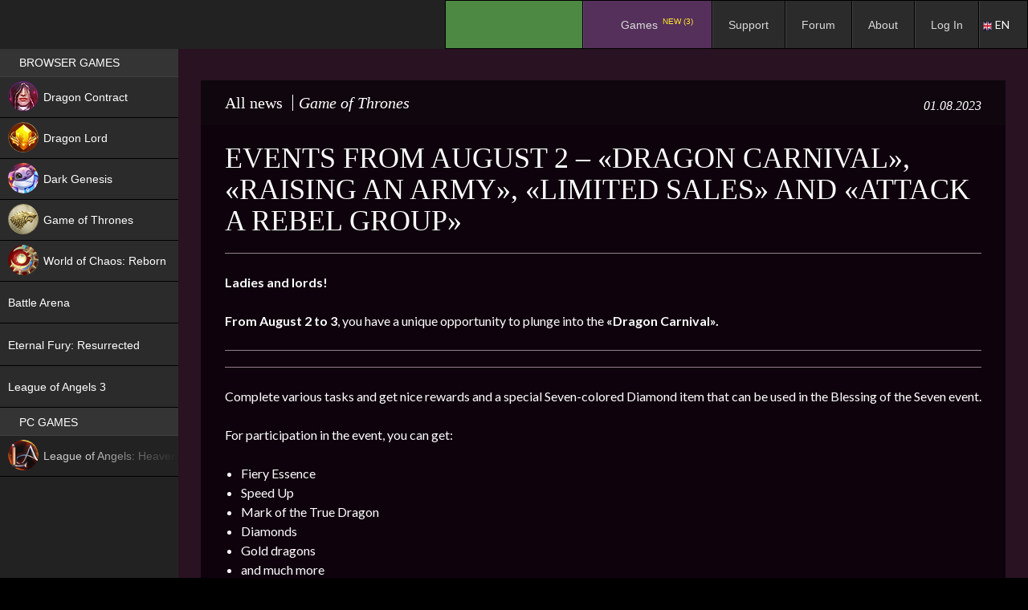

--- FILE ---
content_type: text/html; charset=UTF-8
request_url: https://espritgames.com/gameofthrones/gameofthrones-news/events-from-august-3-dragon-carnival-raising-an-army-limited-sales-and-attack-a-rebel-group/
body_size: 15195
content:
 


						<!DOCTYPE html>
<!--[if IE 7]>
<html class="ie ie7" lang="en-US">
<![endif]-->
<!--[if IE 8]>
<html class="ie ie8" lang="en-US">
<![endif]-->
<!--[if !(IE 7) & !(IE 8)]><!-->
<html lang="en-US">
<!--<![endif]-->
<head>
	<meta charset="UTF-8">
	<meta http-equiv="Cache-control" content="public">
						<meta name="viewport" content="width=device-width, initial-scale=1">
				
		<title>Events from August 2 &#8211; «Dragon Carnival», «Raising an army», «Limited Sales» and «Attack a Rebel Group» | Esprit Games</title>
	<link rel="profile" href="http://gmpg.org/xfn/11">
	<link rel="pingback" href="https://espritgames.com/xmlrpc.php">
	<link rel="shortcut icon" href="https://p-cdn.espritgames.ru/favicon.ico"></link> 
	<link rel="icon" href="https://p-cdn.espritgames.ru/favicon.ico"></link>
	<!--[if lt IE 9]>
	<script src="https://espritgames.com/wp-content/themes/twentyfourteen/js/html5.js"></script>
	<![endif]-->
	<script src="https://espritgames.com/wp-content/themes/espritgames/js/screenfull.min.js?v=181214"></script>
		<meta name='robots' content='max-image-preview:large' />
<link rel='dns-prefetch' href='//cdn.jsdelivr.net' />
<link rel='dns-prefetch' href='//cdn.espritgames.ru' />
<link rel='dns-prefetch' href='//fonts.googleapis.com' />
<link rel='dns-prefetch' href='//s.w.org' />
<link href='https://fonts.gstatic.com' crossorigin rel='preconnect' />
<link rel="alternate" type="application/rss+xml" title="Esprit Games &raquo; Feed" href="https://espritgames.com/feed/" />
<link rel="alternate" type="application/rss+xml" title="Esprit Games &raquo; Comments Feed" href="https://espritgames.com/comments/feed/" />
		<script type="text/javascript">
			window._wpemojiSettings = {"baseUrl":"https:\/\/s.w.org\/images\/core\/emoji\/13.1.0\/72x72\/","ext":".png","svgUrl":"https:\/\/s.w.org\/images\/core\/emoji\/13.1.0\/svg\/","svgExt":".svg","source":{"concatemoji":"https:\/\/espritgames.com\/wp-includes\/js\/wp-emoji-release.min.js?ver=5.8&osdk_ver=20260124_11"}};
			!function(e,a,t){var n,r,o,i=a.createElement("canvas"),p=i.getContext&&i.getContext("2d");function s(e,t){var a=String.fromCharCode;p.clearRect(0,0,i.width,i.height),p.fillText(a.apply(this,e),0,0);e=i.toDataURL();return p.clearRect(0,0,i.width,i.height),p.fillText(a.apply(this,t),0,0),e===i.toDataURL()}function c(e){var t=a.createElement("script");t.src=e,t.defer=t.type="text/javascript",a.getElementsByTagName("head")[0].appendChild(t)}for(o=Array("flag","emoji"),t.supports={everything:!0,everythingExceptFlag:!0},r=0;r<o.length;r++)t.supports[o[r]]=function(e){if(!p||!p.fillText)return!1;switch(p.textBaseline="top",p.font="600 32px Arial",e){case"flag":return s([127987,65039,8205,9895,65039],[127987,65039,8203,9895,65039])?!1:!s([55356,56826,55356,56819],[55356,56826,8203,55356,56819])&&!s([55356,57332,56128,56423,56128,56418,56128,56421,56128,56430,56128,56423,56128,56447],[55356,57332,8203,56128,56423,8203,56128,56418,8203,56128,56421,8203,56128,56430,8203,56128,56423,8203,56128,56447]);case"emoji":return!s([10084,65039,8205,55357,56613],[10084,65039,8203,55357,56613])}return!1}(o[r]),t.supports.everything=t.supports.everything&&t.supports[o[r]],"flag"!==o[r]&&(t.supports.everythingExceptFlag=t.supports.everythingExceptFlag&&t.supports[o[r]]);t.supports.everythingExceptFlag=t.supports.everythingExceptFlag&&!t.supports.flag,t.DOMReady=!1,t.readyCallback=function(){t.DOMReady=!0},t.supports.everything||(n=function(){t.readyCallback()},a.addEventListener?(a.addEventListener("DOMContentLoaded",n,!1),e.addEventListener("load",n,!1)):(e.attachEvent("onload",n),a.attachEvent("onreadystatechange",function(){"complete"===a.readyState&&t.readyCallback()})),(n=t.source||{}).concatemoji?c(n.concatemoji):n.wpemoji&&n.twemoji&&(c(n.twemoji),c(n.wpemoji)))}(window,document,window._wpemojiSettings);
		</script>
		<style type="text/css">
img.wp-smiley,
img.emoji {
	display: inline !important;
	border: none !important;
	box-shadow: none !important;
	height: 1em !important;
	width: 1em !important;
	margin: 0 .07em !important;
	vertical-align: -0.1em !important;
	background: none !important;
	padding: 0 !important;
}
</style>
	<link rel='stylesheet' id='ubermenu-css-css'  href='https://cdn.espritgames.ru/espritgames-wp/css/fontawesome/css/font-awesome.min.css?ver=5.8&#038;osdk_ver=20260124_11' type='text/css' media='all' />
<link rel='stylesheet' id='bbpress_css-css'  href='https://espritgames.com/wp-content/plugins/bbpress/templates/default/css/bbpress.min.css?ver=5.8&#038;osdk_ver=20260124_11' type='text/css' media='all' />
<link rel='stylesheet' id='bbpress_custom_css-css'  href='https://espritgames.com/wp-content/themes/espritgames/css/bbpress.custom.css?ver=5.8&#038;osdk_ver=20260124_11' type='text/css' media='all' />
<link rel='stylesheet' id='gdbbx-front-widgets-css'  href='https://espritgames.com/wp-content/plugins/gd-bbpress-toolbox/templates/default/css/widgets.min.css?ver=5.0.2.678&#038;osdk_ver=20260124_11' type='text/css' media='all' />
<link rel='stylesheet' id='bp-legacy-css-css'  href='https://espritgames.com/wp-content/plugins/buddypress/bp-templates/bp-legacy/css/buddypress.min.css?ver=3.0.0&#038;osdk_ver=20260124_11' type='text/css' media='screen' />
<link rel='stylesheet' id='bp-twentyfourteen-css'  href='https://espritgames.com/wp-content/plugins/buddypress/bp-templates/bp-legacy/css/twentyfourteen.min.css?ver=3.0.0&#038;osdk_ver=20260124_11' type='text/css' media='screen' />
<link rel='stylesheet' id='contact-form-7-css'  href='https://espritgames.com/wp-content/plugins/contact-form-7/includes/css/styles.css?ver=5.0.1&#038;osdk_ver=20260124_11' type='text/css' media='all' />
<link rel='stylesheet' id='w3dev-alertify-css-css'  href='//cdn.jsdelivr.net/alertifyjs/1.8.0/css/alertify.min.css?ver=1.3.0&#038;osdk_ver=20260124_11' type='text/css' media='all' />
<link rel='stylesheet' id='w3dev-alertify-theme-css-css'  href='//cdn.jsdelivr.net/alertifyjs/1.8.0/css/themes/default.min.css?ver=1.3.0&#038;osdk_ver=20260124_11' type='text/css' media='all' />
<link rel='stylesheet' id='spu-public-css-css'  href='https://espritgames.com/wp-content/plugins/popups/public/assets/css/public.css?ver=1.9.3.8&#038;osdk_ver=20260124_11' type='text/css' media='all' />
<link rel='stylesheet' id='lwpcng-main-css'  href='https://espritgames.com/wp-content/plugins/luckywp-cookie-notice-gdpr/front/assets/main.min.css?ver=1.2&#038;osdk_ver=20260124_11' type='text/css' media='all' />
<link rel='stylesheet' id='parent-style-css'  href='https://espritgames.com/wp-content/themes/twentyfourteen/style.css?ver=5.8&#038;osdk_ver=20260124_11' type='text/css' media='all' />
<link rel='stylesheet' id='twentyfourteen-lato-css'  href='https://fonts.googleapis.com/css?family=Lato%3A300%2C400%2C700%2C900%2C300italic%2C400italic%2C700italic&#038;subset=latin%2Clatin-ext&#038;osdk_ver=20260124_11' type='text/css' media='all' />
<link rel='stylesheet' id='genericons-css'  href='https://espritgames.com/wp-content/themes/twentyfourteen/genericons/genericons.css?ver=3.0.3&#038;osdk_ver=20260124_11' type='text/css' media='all' />
<link rel='stylesheet' id='twentyfourteen-style-css'  href='https://espritgames.com/wp-content/themes/espritgames/style.css?ver=5.8&#038;osdk_ver=20260124_11' type='text/css' media='all' />
<!--[if lt IE 9]>
<link rel='stylesheet' id='twentyfourteen-ie-css'  href='https://espritgames.com/wp-content/themes/twentyfourteen/css/ie.css?ver=20131205&#038;osdk_ver=20260124_11' type='text/css' media='all' />
<![endif]-->
<link rel='stylesheet' id='ubermenu-css'  href='https://espritgames.com/wp-content/plugins/ubermenu/pro/assets/css/ubermenu.min.css?ver=3.2.0.2&#038;osdk_ver=20260124_11' type='text/css' media='all' />
<link rel='stylesheet' id='ubermenu-black-white-2-css'  href='https://espritgames.com/wp-content/plugins/ubermenu/assets/css/skins/blackwhite2.css?ver=5.8&#038;osdk_ver=20260124_11' type='text/css' media='all' />
<link rel='stylesheet' id='ubermenu-grey-white-css'  href='https://espritgames.com/wp-content/plugins/ubermenu/assets/css/skins/blackwhite.css?ver=5.8&#038;osdk_ver=20260124_11' type='text/css' media='all' />
<link rel='stylesheet' id='ubermenu-black-silver-css'  href='https://espritgames.com/wp-content/plugins/ubermenu/pro/assets/css/skins/blacksilver.css?ver=5.8&#038;osdk_ver=20260124_11' type='text/css' media='all' />
<script type='text/javascript' src='https://espritgames.com/wp-content/themes/espritgames/js/osdk-pixel.js?ver=20161013&#038;osdk_ver=20260124_11' id='osdk-pixel-js'></script>
<script type='text/javascript' src='https://espritgames.com/wp-includes/js/jquery/jquery.min.js?ver=3.6.0&#038;osdk_ver=20260124_11' id='jquery-core-js'></script>
<script type='text/javascript' src='https://espritgames.com/wp-includes/js/jquery/jquery-migrate.min.js?ver=3.3.2&#038;osdk_ver=20260124_11' id='jquery-migrate-js'></script>
<script type='text/javascript' id='bp-confirm-js-extra'>
/* <![CDATA[ */
var BP_Confirm = {"are_you_sure":"Are you sure?"};
/* ]]> */
</script>
<script type='text/javascript' src='https://espritgames.com/wp-content/plugins/buddypress/bp-core/js/confirm.min.js?ver=3.0.0&#038;osdk_ver=20260124_11' id='bp-confirm-js'></script>
<script type='text/javascript' src='https://espritgames.com/wp-content/plugins/buddypress/bp-core/js/widget-members.min.js?ver=3.0.0&#038;osdk_ver=20260124_11' id='bp-widget-members-js'></script>
<script type='text/javascript' src='https://espritgames.com/wp-content/plugins/buddypress/bp-core/js/jquery-query.min.js?ver=3.0.0&#038;osdk_ver=20260124_11' id='bp-jquery-query-js'></script>
<script type='text/javascript' src='https://espritgames.com/wp-content/plugins/buddypress/bp-core/js/vendor/jquery-cookie.min.js?ver=3.0.0&#038;osdk_ver=20260124_11' id='bp-jquery-cookie-js'></script>
<script type='text/javascript' src='https://espritgames.com/wp-content/plugins/buddypress/bp-core/js/vendor/jquery-scroll-to.min.js?ver=3.0.0&#038;osdk_ver=20260124_11' id='bp-jquery-scroll-to-js'></script>
<script type='text/javascript' id='bp-legacy-js-js-extra'>
/* <![CDATA[ */
var BP_DTheme = {"accepted":"Accepted","close":"Close","comments":"comments","leave_group_confirm":"Are you sure you want to leave this group?","mark_as_fav":"Favorite","my_favs":"My Favorites","rejected":"Rejected","remove_fav":"Remove Favorite","show_all":"Show all","show_all_comments":"Show all comments for this thread","show_x_comments":"Show all comments (%d)","unsaved_changes":"Your profile has unsaved changes. If you leave the page, the changes will be lost.","view":"View"};
/* ]]> */
</script>
<script type='text/javascript' src='https://espritgames.com/wp-content/plugins/buddypress/bp-templates/bp-legacy/js/buddypress.min.js?ver=3.0.0&#038;osdk_ver=20260124_11' id='bp-legacy-js-js'></script>
<script type='text/javascript' src='//cdn.jsdelivr.net/alertifyjs/1.8.0/alertify.min.js?ver=1.3.0&#038;osdk_ver=20260124_11' id='w3dev-alertify-js-js'></script>
<script type='text/javascript' src='https://espritgames.com/wp-content/plugins/luckywp-cookie-notice-gdpr/front/assets/main.min.js?ver=1.2&#038;osdk_ver=20260124_11' id='lwpcng-main-js'></script>
<link rel="https://api.w.org/" href="https://espritgames.com/wp-json/" /><link rel="alternate" type="application/json" href="https://espritgames.com/wp-json/wp/v2/posts/179832" /><link rel="EditURI" type="application/rsd+xml" title="RSD" href="https://espritgames.com/xmlrpc.php?rsd" />
<link rel="wlwmanifest" type="application/wlwmanifest+xml" href="https://espritgames.com/wp-includes/wlwmanifest.xml" /> 
<meta name="generator" content="WordPress 5.8" />
<link rel="canonical" href="https://espritgames.com/gameofthrones/gameofthrones-news/events-from-august-3-dragon-carnival-raising-an-army-limited-sales-and-attack-a-rebel-group/" />
<link rel='shortlink' href='https://espritgames.com/?p=179832' />
<link rel="alternate" type="application/json+oembed" href="https://espritgames.com/wp-json/oembed/1.0/embed?url=https%3A%2F%2Fespritgames.com%2Fgameofthrones%2Fgameofthrones-news%2Fevents-from-august-3-dragon-carnival-raising-an-army-limited-sales-and-attack-a-rebel-group%2F" />
<link rel="alternate" type="text/xml+oembed" href="https://espritgames.com/wp-json/oembed/1.0/embed?url=https%3A%2F%2Fespritgames.com%2Fgameofthrones%2Fgameofthrones-news%2Fevents-from-august-3-dragon-carnival-raising-an-army-limited-sales-and-attack-a-rebel-group%2F&#038;format=xml" />
<meta name="generator" content="GD bbPress Toolbox Pro 5.0.2, Build 678" />

	<script type="text/javascript">var ajaxurl = 'https://espritgames.com/wp-admin/admin-ajax.php';</script>

<style id="ubermenu-custom-generated-css">
/** UberMenu Custom Menu Styles (Customizer) **/
/* main */
.ubermenu-main .ubermenu-item-normal > .ubermenu-target,.ubermenu-main .ubermenu-submenu .ubermenu-target,.ubermenu-main .ubermenu-submenu .ubermenu-nonlink,.ubermenu-main .ubermenu-submenu .ubermenu-widget,.ubermenu-main .ubermenu-submenu .ubermenu-custom-content-padded,.ubermenu-main .ubermenu-submenu .ubermenu-retractor,.ubermenu-main .ubermenu-submenu .ubermenu-colgroup .ubermenu-column,.ubermenu-main .ubermenu-submenu.ubermenu-submenu-type-stack > .ubermenu-item-normal > .ubermenu-target,.ubermenu-main .ubermenu-submenu.ubermenu-submenu-padded { padding:7px 25px 7px 20px; }
.ubermenu .ubermenu-grid-row { padding-right:7px 25px 7px 20px; }
.ubermenu .ubermenu-grid-row .ubermenu-target { padding-right:0; }
/* leftmenu */
.ubermenu.ubermenu-leftmenu .ubermenu-item-level-0 > .ubermenu-target { background:#000000; }
.ubermenu-leftmenu .ubermenu-item-level-0 > .ubermenu-target { padding-top:7px; padding-bottom:7px; padding-left:24px; padding-right:24px; }
.ubermenu-leftmenu.ubermenu-sub-indicators .ubermenu-item-level-0.ubermenu-has-submenu-drop > .ubermenu-target:not(.ubermenu-noindicator) { padding-right:39px; }
.ubermenu-leftmenu.ubermenu-sub-indicators .ubermenu-item-level-0.ubermenu-has-submenu-drop > .ubermenu-target.ubermenu-noindicator { padding-right:24px; }
.ubermenu-leftmenu .ubermenu-submenu.ubermenu-submenu-drop { background-color:#000000; border:1px solid #000000; color:#000000; }
.ubermenu-leftmenu .ubermenu-submenu .ubermenu-highlight { color:#000000; }
.ubermenu-leftmenu .ubermenu-item-normal > .ubermenu-target,.ubermenu-leftmenu .ubermenu-submenu .ubermenu-target,.ubermenu-leftmenu .ubermenu-submenu .ubermenu-nonlink,.ubermenu-leftmenu .ubermenu-submenu .ubermenu-widget,.ubermenu-leftmenu .ubermenu-submenu .ubermenu-custom-content-padded,.ubermenu-leftmenu .ubermenu-submenu .ubermenu-retractor,.ubermenu-leftmenu .ubermenu-submenu .ubermenu-colgroup .ubermenu-column,.ubermenu-leftmenu .ubermenu-submenu.ubermenu-submenu-type-stack > .ubermenu-item-normal > .ubermenu-target,.ubermenu-leftmenu .ubermenu-submenu.ubermenu-submenu-padded { padding:6px 0px 6px 14px; }
.ubermenu .ubermenu-grid-row { padding-right:6px 0px 6px 14px; }
.ubermenu .ubermenu-grid-row .ubermenu-target { padding-right:0; }
.ubermenu-leftmenu .ubermenu-submenu .ubermenu-item-header > .ubermenu-target { color:#000000; }


/* Status: Loaded from Transient */

</style>
<script type="text/javascript">
    /* <![CDATA[ */
    var gdbbx_data = { url: "https://espritgames.com/wp-admin/admin-ajax.php", run_quote: true, run_report: false, run_thanks: false, run_attachments: true, run_canned_replies: false, run_bbcodes: true, run_fitvids: true, wp_editor: true, wp_version: 58, last_cookie: 1769547116, bbpress_version: 25, text_are_you_sure: "Are you sure? Operation is not reversible.", now: 1769545316, validate_attachments: true, insert_into_content: true, max_files: 4, max_size: 524288, limiter: true, allowed_extensions: "jpg jpeg jpe png gif mov qt avi mpeg mpg mpe 3gp 3gpp 3g2 3gp2 mid midi pdf doc docx docm pot pps ppt pptx pptm odt ppsx ppsm xla xls xlt xlw xlsx xlsm xlsb key mp3 m4a m4b ogg oga wma wav mp4 m4v webm ogv wmv flv", text_select_file: "Select File", text_file_name: "Name", text_file_size: "Size", text_file_type: "Extension", text_file_validation: "Error!", text_file_validation_size: "The file is too big.", text_file_validation_type: "File type not allowed.", text_file_remove: "Remove this file", text_file_shortcode: "Insert into content", text_file_caption: "Set file caption", text_file_caption_placeholder: "Caption..." };
    /* ]]> */
</script>

        
			<meta property="og:url"         content="https://espritgames.com/events-from-august-3-dragon-carnival-raising-an-army-limited-sales-and-attack-a-rebel-group/" />
			<meta property="og:type"        content="website" />
			<meta property="og:title"       content="Events from August 2 &#8211; «Dragon Carnival», «Raising an army», «Limited Sales» and «Attack a Rebel Group»" />
			<meta property="og:description" content="Play Events from August 2 &#8211; «Dragon Carnival», «Raising an army», «Limited Sales» and «Attack a Rebel Group» on Espritgames | Games place" />
			<meta property="og:image"       content="https://espritgames.com/wp-content/uploads/2023/08/18.png" />
			<meta property="jjjjjjj"        content="1" /> 
		<meta property="fb:app_id" content="1704515049783507" /><meta id="gui" property="gui" content="events-from-august-3-dragon-carnival-raising-an-army-limited-sales-and-attack-a-rebel-group" /><script async src='https://www.googletagmanager.com/gtag/js?id=UA-58626220-2'></script>
        <script>
          window.dataLayer = window.dataLayer || [];
          function gtag(){dataLayer.push(arguments);}
          gtag('js', new Date());
          gtag('config', 'UA-58626220-2');

            (function(i,s,o,g,r,a,m){i['GoogleAnalyticsObject']=r;i[r]=i[r]||function(){
            (i[r].q=i[r].q||[]).push(arguments)},i[r].l=1*new Date();a=s.createElement(o),
            m=s.getElementsByTagName(o)
            [0];a.async=1;a.src=g;m.parentNode.insertBefore(a,m)
            })(window,document,'script','//www.google-analytics.com/analytics.js','ga');
            ga('create', 'UA-58626220-2', 'auto');
				ga('send', 'game');
				ga('send', 'pageview');
        </script>
            <script>
            !function (w, d, t) {
            w.TiktokAnalyticsObject=t;var ttq=w[t]=w[t]||[];ttq.methods=["page","track","identify","instances","debug","on","off","once","ready","alias","group","enableCookie","disableCookie"],ttq.setAndDefer=function(t,e){t[e]=function(){t.push([e].concat(Array.prototype.slice.call(arguments,0)))}};for(var i=0;i<ttq.methods.length;i++)ttq.setAndDefer(ttq,ttq.methods[i]);ttq.instance=function(t){for(var e=ttq._i[t]||[],n=0;n<ttq.methods.length;n++)ttq.setAndDefer(e,ttq.methods[n]);return e},ttq.load=function(e,n){var i="https://analytics.tiktok.com/i18n/pixel/events.js";ttq._i=ttq._i||{},ttq._i[e]=[],ttq._i[e]._u=i,ttq._t=ttq._t||{},ttq._t[e]=+new Date,ttq._o=ttq._o||{},ttq._o[e]=n||{};var o=document.createElement("script");o.type="text/javascript",o.async=!0,o.src=i+"?sdkid="+e+"&lib="+t;var a=document.getElementsByTagName("script")[0];a.parentNode.insertBefore(o,a)};

            ttq.load("CDHQH5BC77U9O4C7UOIG");
              ttq.page();
            }(window, document, "ttq");
            </script>
            <style type="text/css">
            #wpadminbar #wp-admin-bar-gdbb-toolbar .ab-icon:before {
                content: "\f477";
                top: 2px;
            }

            @media screen and ( max-width: 782px ) {
                #wpadminbar li#wp-admin-bar-gdbb-toolbar {
                    display: block;
                }
            }
        </style>
    		<style type="text/css" id="twentyfourteen-header-css">
				.site-title,
		.site-description {
			clip: rect(1px 1px 1px 1px); /* IE7 */
			clip: rect(1px, 1px, 1px, 1px);
			position: absolute;
		}
		</style>
	
<!-- BEGIN GADWP v5.3.3 Universal Analytics - https://exactmetrics.com/ -->
<script>
(function(i,s,o,g,r,a,m){i['GoogleAnalyticsObject']=r;i[r]=i[r]||function(){
	(i[r].q=i[r].q||[]).push(arguments)},i[r].l=1*new Date();a=s.createElement(o),
	m=s.getElementsByTagName(o)[0];a.async=1;a.src=g;m.parentNode.insertBefore(a,m)
})(window,document,'script','https://www.google-analytics.com/analytics.js','ga');
  ga('create', 'UA-58626220-2', 'auto');
  ga('send', 'pageview');
</script>
<!-- END GADWP Universal Analytics -->
</head>

<body class="bp-legacy post-template-default single single-post postid-179832 single-format-standard group-blog header-image full-width singular no-js">
<div id="page" class="hfeed site site_1 ">
	<header id="masthead" class="site-header" role="banner">
		<div class="header-main">
						<div id="site-header">
				<a href="https://espritgames.com/" rel="home">
										<img src="https://p-cdn.espritgames.com/wp-content/uploads/2016/02/eg_logo_194x48.png" width="194" height="48" alt="Esprit Games">
				</a>
			</div>
			
							
<!-- UberMenu [Configuration:main] [Theme Loc:primary] [Integration:api] -->
<a class="ubermenu-responsive-toggle ubermenu-responsive-toggle-main ubermenu-skin-black-silver ubermenu-loc-primary" data-ubermenu-target="ubermenu-main-2-primary"><i class="fa fa-bars"></i>Menu</a><nav id="ubermenu-main-2-primary" class="ubermenu ubermenu-nojs ubermenu-main ubermenu-menu-2 ubermenu-loc-primary ubermenu-responsive ubermenu-responsive-default ubermenu-responsive-collapse ubermenu-horizontal ubermenu-transition-shift ubermenu-trigger-hover_intent ubermenu-skin-black-silver ubermenu-has-border ubermenu-bar-align-right ubermenu-items-align-left ubermenu-bound ubermenu-disable-submenu-scroll ubermenu-sub-indicators ubermenu-retractors-responsive"><ul id="ubermenu-nav-main-2-primary" class="ubermenu-nav"><li id="menu-item-44878" class="ubermenu-item ubermenu-item-type-custom ubermenu-item-object-custom ubermenu-item-44878 ubermenu-item-level-0 ubermenu-column ubermenu-column-auto" ><a class="ubermenu-target ubermenu-item-layout-default ubermenu-item-layout-text_only" href="https://espritgames.com/about_launcher/" tabindex="0"><span class="ubermenu-target-title ubermenu-target-text">.</span></a></li><li id="menu-item-9115" class="ubermenu-item ubermenu-item-type-custom ubermenu-item-object-custom ubermenu-item-home ubermenu-item-has-children ubermenu-item-9115 ubermenu-item-level-0 ubermenu-column ubermenu-column-auto ubermenu-has-submenu-drop ubermenu-has-submenu-flyout" ><span class="ubermenu-target ubermenu-item-layout-default ubermenu-item-layout-text_only" tabindex="0"><span class="ubermenu-target-title ubermenu-target-text">Games <sup class="new" style="color: red">NEW (3)</sup></span></span><ul class="ubermenu-submenu ubermenu-submenu-id-9115 ubermenu-submenu-type-flyout ubermenu-submenu-drop ubermenu-submenu-align-left_edge_item" ><li id="menu-item-208154" class="ubermenu-item ubermenu-item-type-post_type ubermenu-item-object-page ubermenu-item-208154 ubermenu-item-auto ubermenu-item-normal ubermenu-item-level-1" ><a class="ubermenu-target ubermenu-item-layout-default ubermenu-item-layout-text_only" href="https://espritgames.com/dragoncontract/"><span class="ubermenu-target-title ubermenu-target-text">Dragon Contract <sup class="new new_en">NEW</sup></span></a></li><li id="menu-item-33284" class="ubermenu-item ubermenu-item-type-post_type ubermenu-item-object-page ubermenu-item-33284 ubermenu-item-auto ubermenu-item-normal ubermenu-item-level-1" ><a class="ubermenu-target ubermenu-item-layout-default ubermenu-item-layout-text_only" href="https://espritgames.com/dragonlord/"><span class="ubermenu-target-title ubermenu-target-text">Dragon Lord <sup class="hit hit_en" style="color: green">HIT</sup></span></a></li><li id="menu-item-107700" class="ubermenu-item ubermenu-item-type-post_type ubermenu-item-object-page ubermenu-item-107700 ubermenu-item-auto ubermenu-item-normal ubermenu-item-level-1" ><a class="ubermenu-target ubermenu-item-layout-default ubermenu-item-layout-text_only" href="https://espritgames.com/battlearena/"><span class="ubermenu-target-title ubermenu-target-text">Battle Arena <sup class="new new_en">NEW</sup></span></a></li><li id="menu-item-177507" class="ubermenu-item ubermenu-item-type-post_type ubermenu-item-object-page ubermenu-item-177507 ubermenu-item-auto ubermenu-item-normal ubermenu-item-level-1" ><a class="ubermenu-target ubermenu-item-layout-default ubermenu-item-layout-text_only" href="https://espritgames.com/darkmoonrealm/"><span class="ubermenu-target-title ubermenu-target-text">World of Chaos: Reborn <sup class="new new_en">NEW</sup></span></a></li><li id="menu-item-58606" class="ubermenu-item ubermenu-item-type-post_type ubermenu-item-object-page ubermenu-item-58606 ubermenu-item-auto ubermenu-item-normal ubermenu-item-level-1" ><a class="ubermenu-target ubermenu-item-layout-default ubermenu-item-layout-text_only" href="https://espritgames.com/darkgenesis/"><span class="ubermenu-target-title ubermenu-target-text">Dark Genesis</span></a></li><li id="menu-item-19448" class="ubermenu-item ubermenu-item-type-post_type ubermenu-item-object-page ubermenu-item-19448 ubermenu-item-auto ubermenu-item-normal ubermenu-item-level-1" ><a class="ubermenu-target ubermenu-item-layout-default ubermenu-item-layout-text_only" href="https://espritgames.com/gameofthrones/"><span class="ubermenu-target-title ubermenu-target-text">Game of Thrones</span></a></li><li id="menu-item-46405" class="ubermenu-item ubermenu-item-type-post_type ubermenu-item-object-page ubermenu-item-46405 ubermenu-item-auto ubermenu-item-normal ubermenu-item-level-1" ><a class="ubermenu-target ubermenu-item-layout-default ubermenu-item-layout-text_only" href="https://espritgames.com/leagueofangelshf/"><span class="ubermenu-target-title ubermenu-target-text">League of Angels: Heaven’s Fury</span></a></li><li id="menu-item-65695" class="ubermenu-item ubermenu-item-type-post_type ubermenu-item-object-page ubermenu-item-65695 ubermenu-item-auto ubermenu-item-normal ubermenu-item-level-1" ><a class="ubermenu-target ubermenu-item-layout-default ubermenu-item-layout-text_only" href="https://espritgames.com/eternalfuryres/"><span class="ubermenu-target-title ubermenu-target-text">Eternal Fury: Resurrected</span></a></li><li id="menu-item-47869" class="ubermenu-item ubermenu-item-type-post_type ubermenu-item-object-page ubermenu-item-47869 ubermenu-item-auto ubermenu-item-normal ubermenu-item-level-1" ><a class="ubermenu-target ubermenu-item-layout-default ubermenu-item-layout-text_only" href="https://espritgames.com/leagueofangels3/"><span class="ubermenu-target-title ubermenu-target-text">League of Angels 3</span></a></li><li class="ubermenu-retractor ubermenu-retractor-mobile"><i class="fa fa-times"></i> Close</li></ul></li><li id="menu-item-260895" class="ubermenu-item ubermenu-item-type-custom ubermenu-item-object-custom ubermenu-item-260895 ubermenu-item-level-0 ubermenu-column ubermenu-column-auto" ><a class="ubermenu-target ubermenu-item-layout-default ubermenu-item-layout-text_only" href="https://support.espritgames.com/" tabindex="0"><span class="ubermenu-target-title ubermenu-target-text">Support</span></a></li><li id="menu-item-2083" class="ubermenu-item ubermenu-item-type-custom ubermenu-item-object-custom ubermenu-item-2083 ubermenu-item-level-0 ubermenu-column ubermenu-column-auto" ><a class="ubermenu-target ubermenu-item-layout-default ubermenu-item-layout-text_only" href="/forum/" tabindex="0"><span class="ubermenu-target-title ubermenu-target-text">Forum</span></a></li><li id="menu-item-79347" class="ubermenu-item ubermenu-item-type-post_type ubermenu-item-object-page ubermenu-item-79347 ubermenu-item-level-0 ubermenu-column ubermenu-column-auto" ><a class="ubermenu-target ubermenu-item-layout-default ubermenu-item-layout-text_only" href="https://espritgames.com/about/" tabindex="0"><span class="ubermenu-target-title ubermenu-target-text">About</span></a></li><li id="menu-item-913" class="bp-menu bp-login-nav ubermenu-item ubermenu-item-type-bp_nav ubermenu-item-object-bp_loggedout_nav ubermenu-item-913 ubermenu-item-level-0 ubermenu-column ubermenu-column-auto" ><a class="ubermenu-target ubermenu-item-layout-default ubermenu-item-layout-text_only" href="/auth/?action=login&#038;consumer=portal-com&#038;locale=en_US&#038;return_to=https%3A%2F%2Fespritgames.com%2Fgameofthrones%2Fgameofthrones-news%2Fevents-from-august-3-dragon-carnival-raising-an-army-limited-sales-and-attack-a-rebel-group%2F&#038;theme=all-form_launcher_v2" tabindex="0"><span class="ubermenu-target-title ubermenu-target-text">Log In</span></a></li></ul></nav>
<!-- End UberMenu -->
					</div>
		
		<div id="search-container" class="search-box-wrapper hide">
			<div class="search-box">
				<form role="search" method="get" class="search-form" action="https://espritgames.com/">
				<label>
					<span class="screen-reader-text">Search for:</span>
					<input type="search" class="search-field" placeholder="Search &hellip;" value="" name="s" />
				</label>
				<input type="submit" class="search-submit" value="Search" />
			</form>			</div>
		</div>
	</header><!-- #masthead -->

	<div id="main" class="site-main">
	<div id="primary" class="content-area">
		<div id="content" class="site-content" role="main">
			

<article  id="post-179832" class="post-179832 post type-post status-publish format-standard has-post-thumbnail hentry category-gameofthrones-news tag-news">
	
	<header class="entry-header ">
									<h3 class="entry-title gameofthrones-news">
					<a href="/gameofthrones/news/">All news</a>
					<span class="h_line"></span>Game of Thrones<span class="time_line">01.08.2023</span>				</h3>
				
			<h1 class="entry-title">Events from August 2 &#8211; «Dragon Carnival», «Raising an army», «Limited Sales» and «Attack a Rebel Group»</h1>					<div class="entry-meta">
				<span class="entry-date"><a href="https://espritgames.com/gameofthrones/gameofthrones-news/events-from-august-3-dragon-carnival-raising-an-army-limited-sales-and-attack-a-rebel-group/" rel="bookmark"><time class="entry-date" datetime="2023-08-01T16:00:17-04:00">08/01/2023</time></a></span> <span class="byline"><span class="author vcard"><a class="url fn n" href="https://espritgames.com/author/21786139/" rel="author">White Dragon</a></span></span>
			</div><!-- .entry-meta -->
		

			<p class="category-description"></p>					</header><!-- .entry-header -->
			<div class="big_pic">
			<img width="1396" height="699" src="https://p-cdn.espritgames.com/wp-content/uploads/2023/08/18.png" class="attachment-full size-full wp-post-image" alt="" loading="lazy" srcset="https://p-cdn.espritgames.com/wp-content/uploads/2023/08/18.png 1396w, https://p-cdn.espritgames.com/wp-content/uploads/2023/08/18-300x150.png 300w, https://p-cdn.espritgames.com/wp-content/uploads/2023/08/18-1024x513.png 1024w, https://p-cdn.espritgames.com/wp-content/uploads/2023/08/18-768x385.png 768w" sizes="(max-width: 1396px) 100vw, 1396px" />		</div>
	
		<div class="entry-content">
		<h1 class="entry-title">Events from August 2 &#8211; «Dragon Carnival», «Raising an army», «Limited Sales» and «Attack a Rebel Group»</h1><p><b>Ladies and lords!</b></p>
<p><b>From August 2 to 3</b><span style="font-weight: 400">, you have a unique opportunity to plunge into the </span><b>«Dragon Carnival».</b></p>
<p><a href="https://p-cdn.espritgames.com/wp-content/uploads/2021/03/2-38.png"><img loading="lazy" class="alignnone size-full wp-image-51779" src="https://p-cdn.espritgames.com/wp-content/uploads/2021/03/2-38.png" alt="" width="1280" height="732" srcset="https://p-cdn.espritgames.com/wp-content/uploads/2021/03/2-38.png 1280w, https://p-cdn.espritgames.com/wp-content/uploads/2021/03/2-38-300x172.png 300w, https://p-cdn.espritgames.com/wp-content/uploads/2021/03/2-38-768x439.png 768w, https://p-cdn.espritgames.com/wp-content/uploads/2021/03/2-38-1024x586.png 1024w, https://p-cdn.espritgames.com/wp-content/uploads/2021/03/2-38-128x72.png 128w" sizes="(max-width: 1280px) 100vw, 1280px" /></a></p>
<p><span style="font-weight: 400">Complete various tasks and get nice rewards and a special Seven-colored Diamond item that can be used in the Blessing of the Seven event.</span></p>
<p><span style="font-weight: 400">For participation in the event, you can get:</span></p>
<ul>
<li style="font-weight: 400"><span style="font-weight: 400">Fiery Essence</span></li>
<li style="font-weight: 400"><span style="font-weight: 400">Speed Up</span></li>
<li style="font-weight: 400"><span style="font-weight: 400">Mark of the True Dragon</span></li>
<li style="font-weight: 400"><span style="font-weight: 400">Diamonds</span></li>
<li style="font-weight: 400"><span style="font-weight: 400">Gold dragons</span></li>
<li style="font-weight: 400"><span style="font-weight: 400">and much more</span></li>
</ul>
<p><span style="font-weight: 400">Read more about the event in the </span><a href="https://espritgames.com/gameofthrones/gameofthrones-guides/guide-dragon-carnival-2/"><b>guide</b></a><span style="font-weight: 400">.</span></p>
<p><b>From August 2 to 6, </b><span style="font-weight: 400">you will see the event</span><b> «Raising an army».</b></p>
<p><a href="https://p-cdn.espritgames.com/wp-content/uploads/2021/03/1-6.png"><img loading="lazy" class="alignnone size-full wp-image-49752" src="https://p-cdn.espritgames.com/wp-content/uploads/2021/03/1-6.png" alt="" width="1453" height="830" srcset="https://p-cdn.espritgames.com/wp-content/uploads/2021/03/1-6.png 1453w, https://p-cdn.espritgames.com/wp-content/uploads/2021/03/1-6-300x171.png 300w, https://p-cdn.espritgames.com/wp-content/uploads/2021/03/1-6-768x439.png 768w, https://p-cdn.espritgames.com/wp-content/uploads/2021/03/1-6-1024x585.png 1024w, https://p-cdn.espritgames.com/wp-content/uploads/2021/03/1-6-128x72.png 128w" sizes="(max-width: 1453px) 100vw, 1453px" /></a></p>
<p><span style="font-weight: 400">Create a strong army and get a reward for this! </span></p>
<p><span style="font-weight: 400">We remind you that you need to train troops in Barracks.</span></p>
<p><span style="font-weight: 400">For completing tasks, events can be obtained:</span></p>
<ul>
<li style="font-weight: 400"><span style="font-weight: 400">Speed Up (Training)</span></li>
<li style="font-weight: 400"><span style="font-weight: 400">Speed Up</span></li>
<li style="font-weight: 400"><span style="font-weight: 400">Stone</span></li>
</ul>
<p><span style="font-weight: 400">Read more about the event in the <a href="https://espritgames.com/gameofthrones/gameofthrones-guides/guide-raising-an-army/"><strong>guide</strong></a>.</span></p>
<p><b>From August 2 to 4</b><span style="font-weight: 400">, a special event </span><b>«Limited Sales» </b><span style="font-weight: 400">is available for you.</span></p>
<p><a href="https://p-cdn.espritgames.com/wp-content/uploads/2021/03/2-22.png"><img loading="lazy" class="alignnone size-full wp-image-50279" src="https://p-cdn.espritgames.com/wp-content/uploads/2021/03/2-22.png" alt="" width="1430" height="737" srcset="https://p-cdn.espritgames.com/wp-content/uploads/2021/03/2-22.png 1430w, https://p-cdn.espritgames.com/wp-content/uploads/2021/03/2-22-300x155.png 300w, https://p-cdn.espritgames.com/wp-content/uploads/2021/03/2-22-768x396.png 768w, https://p-cdn.espritgames.com/wp-content/uploads/2021/03/2-22-1024x528.png 1024w" sizes="(max-width: 1430px) 100vw, 1430px" /></a></p>
<p><span style="font-weight: 400">Buy unique and valuable products with huge discounts!</span></p>
<p><span style="font-weight: 400">Only two days are available for you:</span></p>
<ul>
<li style="font-weight: 400"><span style="font-weight: 400">Images of troops and castles</span></li>
<li style="font-weight: 400"><span style="font-weight: 400">Commanding Officers &#8216; Medals</span></li>
<li style="font-weight: 400"><span style="font-weight: 400">Resources</span></li>
<li style="font-weight: 400"><span style="font-weight: 400">Speed Up</span></li>
<li style="font-weight: 400"><span style="font-weight: 400">Various chests</span></li>
<li style="font-weight: 400"><span style="font-weight: 400">and much more</span></li>
</ul>
<p><span style="font-weight: 400">Detailed information about the event can be found in the <a href="https://espritgames.com/gameofthrones/gameofthrones-guides/guide-limited-sales/"><strong>guide</strong></a>.</span></p>
<p><b>From August 3 to 5, </b><span style="font-weight: 400">the </span><b>«Attack a Rebel Group» </b><span style="font-weight: 400">event will be available for you.</span></p>
<p><a href="https://p-cdn.espritgames.com/wp-content/uploads/2021/03/1-13.png"><img loading="lazy" class="alignnone size-full wp-image-49920" src="https://p-cdn.espritgames.com/wp-content/uploads/2021/03/1-13.png" alt="" width="1455" height="829" srcset="https://p-cdn.espritgames.com/wp-content/uploads/2021/03/1-13.png 1455w, https://p-cdn.espritgames.com/wp-content/uploads/2021/03/1-13-300x171.png 300w, https://p-cdn.espritgames.com/wp-content/uploads/2021/03/1-13-768x438.png 768w, https://p-cdn.espritgames.com/wp-content/uploads/2021/03/1-13-1024x583.png 1024w, https://p-cdn.espritgames.com/wp-content/uploads/2021/03/1-13-128x72.png 128w" sizes="(max-width: 1455px) 100vw, 1455px" /></a></p>
<p><span style="font-weight: 400">Attack Rebel Groups, claim Mysterious chest and get nice rewards.</span></p>
<p><span style="font-weight: 400">You can get:</span></p>
<ul>
<li style="font-weight: 400"><span style="font-weight: 400">Resources</span></li>
<li style="font-weight: 400"><span style="font-weight: 400">Various Speed Up</span></li>
<li style="font-weight: 400"><span style="font-weight: 400">Normal Skill Raffle Token</span></li>
<li style="font-weight: 400"><span style="font-weight: 400">Advanced Skill Raffle Token</span></li>
<li style="font-weight: 400"><span style="font-weight: 400">and other things</span></li>
</ul>
<p><span style="font-weight: 400">Read more about the event and awards in the </span><a href="https://espritgames.com/gameofthrones/gameofthrones-guides/guide-attack-a-rebel-group/"><b>guide</b></a><span style="font-weight: 400">.</span></p>
<p><strong>Attention! </strong>Some events can start in different kingdoms on different days.</p>
<p><b>Good luck in the game!</b></p>
<p class="category-description">  <a href="/gameofthrones/go/">Go to game</a>, <a href="/gameofthrones/news/">Other news</a></p>					<div class="out_soc_btns">
						<span>Share this: </span>
						<a class="soc_btns soc_vk" href="https://vk.com/share.php?url=https://espritgames.com/gameofthrones/gameofthrones-news/events-from-august-3-dragon-carnival-raising-an-army-limited-sales-and-attack-a-rebel-group/" onclick="window.open(this.href, this.title, 'toolbar=0, status=0, width=600, height=600'); return false" target="_parent"></a>
						<a class="soc_btns soc_fb" href="https://www.facebook.com/sharer/sharer.php?u=https://espritgames.com/gameofthrones/gameofthrones-news/events-from-august-3-dragon-carnival-raising-an-army-limited-sales-and-attack-a-rebel-group/" onclick="window.open(this.href, this.title, 'toolbar=0, status=0, width=600, height=600'); return false" target="_parent"></a>
						<a class="soc_btns soc_ok" href="https://connect.ok.ru/offer?url=https://espritgames.com/gameofthrones/gameofthrones-news/events-from-august-3-dragon-carnival-raising-an-army-limited-sales-and-attack-a-rebel-group/&title=Events from August 2 &#8211; «Dragon Carnival», «Raising an army», «Limited Sales» and «Attack a Rebel Group»&imageUrl=https://espritgames.com/wp-content/uploads/2023/08/18.png" onclick="window.open(this.href, this.title, 'toolbar=0, status=0, width=600, height=600'); return false" target="_parent"></a>
						<a class="soc_btns soc_tw" href="http://twitter.com/share?text=Events from August 2 &#8211; «Dragon Carnival», «Raising an army», «Limited Sales» and «Attack a Rebel Group»&url=https://espritgames.com/gameofthrones/gameofthrones-news/events-from-august-3-dragon-carnival-raising-an-army-limited-sales-and-attack-a-rebel-group/" title="Поделиться ссылкой в Твиттере" onclick="window.open(this.href, this.title, 'toolbar=0, status=0, width=600, height=600'); return false" target="_parent"></a>
						<a class="soc_btns soc_mm" href="http://connect.mail.ru/share?share_url=https://espritgames.com/gameofthrones/gameofthrones-news/events-from-august-3-dragon-carnival-raising-an-army-limited-sales-and-attack-a-rebel-group/" onclick="window.open(this.href, this.title, 'toolbar=0, status=0, width=600, height=600'); return false" target="_parent"></a>
					</div>
					
					</div><!-- .entry-content -->
	
	<footer class="entry-meta"><span class="tag-links"><a href="https://espritgames.com/tag/news/" rel="tag">news</a></span></footer>
			<div class="entry-content entry-content-ext">
			<div class="rpwe-block">
				<ul class="rpwe-ul">
											<li class="rpwe-li rpwe-clearfix">
							<a class="rpwe-img" href="https://espritgames.com/gameofthrones/gameofthrones-news/events-from-july-31-elite-trials-battlefield-and-navigator/" alt="">
								<img width="219" height="121" src="https://espritgames.com/wp-content/uploads/2023/08/17-672x372.png" class="attachment-221x121 size-221x121 wp-post-image" alt="" loading="lazy" srcset="https://espritgames.com/wp-content/uploads/2023/08/17-672x372.png 672w, https://espritgames.com/wp-content/uploads/2023/08/17-1038x576.png 1038w, https://espritgames.com/wp-content/uploads/2023/08/17-128x72.png 128w" sizes="(max-width: 219px) 100vw, 219px" />								<span class="time_line">30.07.2023</span>
							</a>
							<h3 class="rpwe-title">
								<a href="https://espritgames.com/gameofthrones/gameofthrones-news/events-from-july-31-elite-trials-battlefield-and-navigator/">Events from July 31 - «Elite Trials», «Battlefield» and «Navigator»</a>
							</h3>
							<div class="rpwe-summary">
								Lords! «Elite Trials» is one of the most interesting and anticipated events in the seven kingdoms, in which you can take part from July 31 to August 7. If your alliance has at least 25 active members, if your kingdom...							</div>
						</li>
																<li class="rpwe-li rpwe-clearfix">
							<a class="rpwe-img" href="https://espritgames.com/gameofthrones/gameofthrones-news/august-3-maintenance-2/" alt="">
								<img width="219" height="121" src="https://espritgames.com/wp-content/uploads/2023/08/GameofThrones_Maintenance-672x372.jpg" class="attachment-221x121 size-221x121 wp-post-image" alt="" loading="lazy" srcset="https://espritgames.com/wp-content/uploads/2023/08/GameofThrones_Maintenance-672x372.jpg 672w, https://espritgames.com/wp-content/uploads/2023/08/GameofThrones_Maintenance-128x72.jpg 128w" sizes="(max-width: 219px) 100vw, 219px" />								<span class="time_line">02.08.2023</span>
							</a>
							<h3 class="rpwe-title">
								<a href="https://espritgames.com/gameofthrones/gameofthrones-news/august-3-maintenance-2/">August 3 - Maintenance!</a>
							</h3>
							<div class="rpwe-summary">
								Dear players! On August 3 at 03:00 (GMT), all servers will be shut down due to maintenance! The approximate duration is 4 hours. Please consider this information when planning your gaming activity!							</div>
						</li>
									</ul>
			</div>
		</div>
	</article><!-- #post-## -->		<nav class="navigation post-navigation" role="navigation">
		<h1 class="screen-reader-text">Post navigation</h1>
		<div class="nav-links">
			<a href="https://espritgames.com/eternalfuryres/eternalfuryres-news/event-from-august-1-sky-tower/" rel="prev"><span class="meta-nav">Previous Post</span>Event from August 1 &#8211; «Sky Tower»</a><a href="https://espritgames.com/eternalfuryres/eternalfuryres-news/events-from-august-2-dragon-egg-and-odins-vault/" rel="next"><span class="meta-nav">Next Post</span>Events from August 2 &#8211; «Dragon egg» and «Odin&#8217;s Vault»</a>			</div><!-- .nav-links -->
		</nav><!-- .navigation -->
				</div><!-- #content -->
	</div><!-- #primary -->

<div id="secondary">
		<h2 class="site-description">Games place</h2>
	
		<nav role="navigation" class="navigation site-navigation secondary-navigation">
		
<!-- UberMenu [Configuration:leftmenu] [Theme Loc:secondary] [Integration:auto] -->
<nav id="ubermenu-leftmenu-3-secondary" class="ubermenu ubermenu-nojs ubermenu-leftmenu ubermenu-menu-3 ubermenu-loc-secondary ubermenu-responsive-nocollapse ubermenu-vertical ubermenu-transition-shift ubermenu-trigger-hover_intent ubermenu-skin-grey-white  ubermenu-bar-align-full ubermenu-items-align-left ubermenu-bound ubermenu-disable-submenu-scroll ubermenu-sub-indicators ubermenu-retractors-responsive"><ul id="ubermenu-nav-leftmenu-3-secondary" class="ubermenu-nav"><li id="menu-item-1961" class="ubermenu-item ubermenu-item-type-custom ubermenu-item-object-custom ubermenu-item-has-children ubermenu-item-1961 ubermenu-item-level-0 ubermenu-column ubermenu-column-auto ubermenu-has-submenu-stack" ><span class="ubermenu-target ubermenu-item-layout-default ubermenu-item-layout-text_only ubermenu-noindicator top_games_menu" tabindex="0"><span class="ubermenu-target-title ubermenu-target-text">Browser Games</span></span><ul class="ubermenu-submenu ubermenu-submenu-id-1961 ubermenu-submenu-type-stack ubermenu-submenu-padded" ><li id="menu-item-208155" class="ubermenu-item ubermenu-item-type-post_type ubermenu-item-object-page ubermenu-item-208155 ubermenu-item-auto ubermenu-item-normal ubermenu-item-level-1 ubermenu-column ubermenu-column-auto" ><a class="ubermenu-target ubermenu-target-with-image ubermenu-item-layout-default ubermenu-item-layout-image_left" href="https://espritgames.com/dragoncontract/"><img class="ubermenu-image ubermenu-image-size-full" src="https://espritgames.com/wp-content/uploads/2023/12/icon_main-page.png" width="38" height="38" alt="icon_main-page"  /><span class="ubermenu-target-title ubermenu-target-text">Dragon Contract <sup class="new new_en">NEW</sup></span></a></li><li id="menu-item-33285" class="ubermenu-item ubermenu-item-type-post_type ubermenu-item-object-page ubermenu-item-33285 ubermenu-item-auto ubermenu-item-normal ubermenu-item-level-1 ubermenu-column ubermenu-column-auto" ><a class="ubermenu-target ubermenu-target-with-image ubermenu-item-layout-default ubermenu-item-layout-image_left" href="https://espritgames.com/dragonlord/"><img class="ubermenu-image ubermenu-image-size-full" src="https://espritgames.com/wp-content/uploads/2020/06/DL_en_ico.png" width="38" height="38" alt="DL_en_ico"  /><span class="ubermenu-target-title ubermenu-target-text">Dragon Lord <sup class="hit hit_en" style="color: green">HIT</sup></span></a></li><li id="menu-item-58605" class="ubermenu-item ubermenu-item-type-post_type ubermenu-item-object-page ubermenu-item-58605 ubermenu-item-auto ubermenu-item-normal ubermenu-item-level-1 ubermenu-column ubermenu-column-auto" ><a class="ubermenu-target ubermenu-target-with-image ubermenu-item-layout-default ubermenu-item-layout-image_left" href="https://espritgames.com/darkgenesis/"><img class="ubermenu-image ubermenu-image-size-full" src="https://espritgames.com/wp-content/uploads/2021/10/DG_icon.png" width="38" height="38" alt="DG_icon"  /><span class="ubermenu-target-title ubermenu-target-text">Dark Genesis</span></a></li><li id="menu-item-19447" class="ubermenu-item ubermenu-item-type-post_type ubermenu-item-object-page ubermenu-item-19447 ubermenu-item-auto ubermenu-item-normal ubermenu-item-level-1 ubermenu-column ubermenu-column-auto" ><a class="ubermenu-target ubermenu-target-with-image ubermenu-item-layout-default ubermenu-item-layout-image_left" href="https://espritgames.com/gameofthrones/"><img class="ubermenu-image ubermenu-image-size-full" src="https://espritgames.com/wp-content/uploads/2020/06/GoTh_ico.png" width="38" height="38" alt="GoTh_ico"  /><span class="ubermenu-target-title ubermenu-target-text">Game of Thrones</span></a></li><li id="menu-item-177506" class="ubermenu-item ubermenu-item-type-post_type ubermenu-item-object-page ubermenu-item-177506 ubermenu-item-auto ubermenu-item-normal ubermenu-item-level-1 ubermenu-column ubermenu-column-auto" ><a class="ubermenu-target ubermenu-target-with-image ubermenu-item-layout-default ubermenu-item-layout-image_left" href="https://espritgames.com/darkmoonrealm/"><img class="ubermenu-image ubermenu-image-size-full" src="https://espritgames.com/wp-content/uploads/2023/07/imgpsh_fullsize_anim.png" width="38" height="38" alt="imgpsh_fullsize_anim"  /><span class="ubermenu-target-title ubermenu-target-text">World of Chaos: Reborn <sup class="new new_en">NEW</sup></span></a></li><li id="menu-item-107699" class="ubermenu-item ubermenu-item-type-post_type ubermenu-item-object-page ubermenu-item-107699 ubermenu-item-auto ubermenu-item-normal ubermenu-item-level-1 ubermenu-column ubermenu-column-auto" ><a class="ubermenu-target ubermenu-item-layout-default ubermenu-item-layout-text_only" href="https://espritgames.com/battlearena/"><span class="ubermenu-target-title ubermenu-target-text">Battle Arena <sup class="new new_en">NEW</sup></span></a></li><li id="menu-item-65694" class="ubermenu-item ubermenu-item-type-post_type ubermenu-item-object-page ubermenu-item-65694 ubermenu-item-auto ubermenu-item-normal ubermenu-item-level-1 ubermenu-column ubermenu-column-auto" ><a class="ubermenu-target ubermenu-item-layout-default ubermenu-item-layout-text_only" href="https://espritgames.com/eternalfuryres/"><span class="ubermenu-target-title ubermenu-target-text">Eternal Fury: Resurrected</span></a></li><li id="menu-item-47868" class="ubermenu-item ubermenu-item-type-post_type ubermenu-item-object-page ubermenu-item-47868 ubermenu-item-auto ubermenu-item-normal ubermenu-item-level-1 ubermenu-column ubermenu-column-auto" ><a class="ubermenu-target ubermenu-item-layout-default ubermenu-item-layout-text_only" href="https://espritgames.com/leagueofangels3/"><span class="ubermenu-target-title ubermenu-target-text">League of Angels 3</span></a></li></ul></li><li id="menu-item-22296" class="ubermenu-item ubermenu-item-type-custom ubermenu-item-object-custom ubermenu-item-has-children ubermenu-item-22296 ubermenu-item-level-0 ubermenu-column ubermenu-column-auto ubermenu-has-submenu-stack" ><span class="ubermenu-target ubermenu-item-layout-default ubermenu-item-layout-text_only" tabindex="0"><span class="ubermenu-target-title ubermenu-target-text">PC Games</span></span><ul class="ubermenu-submenu ubermenu-submenu-id-22296 ubermenu-submenu-type-stack" ><li id="menu-item-46403" class="ubermenu-item ubermenu-item-type-post_type ubermenu-item-object-page ubermenu-item-46403 ubermenu-item-auto ubermenu-item-normal ubermenu-item-level-1 ubermenu-column ubermenu-column-auto" ><a class="ubermenu-target ubermenu-target-with-image ubermenu-item-layout-default ubermenu-item-layout-image_left" href="https://espritgames.com/leagueofangelshf/"><img class="ubermenu-image ubermenu-image-size-full" src="https://espritgames.com/wp-content/uploads/2020/12/LoA-HF_icon.png" width="38" height="38" alt="LoA-HF_icon"  /><span class="ubermenu-target-title ubermenu-target-text">League of Angels: Heaven’s Fury</span></a></li></ul></li><li id="menu-item-8547" class="ubermenu-item ubermenu-item-type-custom ubermenu-item-object-custom ubermenu-item-8547 ubermenu-item-level-0 ubermenu-column ubermenu-column-auto" ><a class="ubermenu-target ubermenu-item-layout-default ubermenu-item-layout-text_only" href="/forum/" tabindex="0"><span class="ubermenu-target-title ubermenu-target-text">Forum</span></a></li></ul></nav>
<!-- End UberMenu -->
	</nav>
	
	</div><!-- #secondary -->

		</div><!-- #main -->
				<footer id="colophon" class="site-footer" role="contentinfo">

			
			<div class="site-info" data-df="1">
			<div class='up_footer'><img class='footer_logo' src='https://p-cdn.espritgames.ru/wp-content/themes/espritgames/img/main/com/eg_logo.png'><p><!--Gaming portal--> OUTRIGGER LIMITED © 2014 – 2026</p><p>The terms of <a href='/licenses/general/'>the user agreement</a> and <a href='/agreements/general/'>privacy policy</a></p>For collaboration-related questions, please write to <a href="mailto:biz@espritgames.ru">biz@espritgames.com</a><p style='font-size: 12px;'>Arch. Makariou III, 172, MELFORD TOWER, 1st floor, Flat/Office 106, 3027, Limassol, Cyprus</p><img class='footer_16' src='https://p-cdn.espritgames.ru/wp-content/themes/espritgames/img/main/com/16+.png'></div>			
		<div id="languages_footer">
			<a class="now_l"><img width="84" height="56" src="https://espritgames.com/wp-content/uploads/sites/2/2018/09/flags_big_06_uk.jpg" class="attachment-thumbnail size-thumbnail wp-post-image" alt="" loading="lazy" /> EN</a><a class="that_l cl_RU" href="https://espritgames.ru?esc=site_ru_tmenu"><img width="84" height="56" src="https://espritgames.com/wp-content/uploads/sites/2/2018/09/flags_big_03_ru.jpg" class="attachment-thumbnail size-thumbnail wp-post-image" alt="" loading="lazy" /> RU</a><a class="that_l cl_DE" href="https://espritgames.com/de/?esc=site_de_tmenu"><img width="84" height="56" src="https://espritgames.com/wp-content/uploads/sites/2/2018/09/flags_big_02_ger.jpg" class="attachment-thumbnail size-thumbnail wp-post-image" alt="" loading="lazy" /> DE</a><a class="that_l cl_FR" href="https://espritgames.com/fr/?esc=site_fr_tmenu"><img width="84" height="56" src="https://espritgames.com/wp-content/uploads/sites/2/2018/09/flags_big_01_fr.jpg" class="attachment-thumbnail size-thumbnail wp-post-image" alt="" loading="lazy" /> FR</a><a class="that_l cl_PL" href="https://espritgames.com/pl/?esc=site_pl_tmenu"><img width="84" height="56" src="https://espritgames.com/wp-content/uploads/sites/2/2018/09/flags_big_04_pl.jpg" class="attachment-thumbnail size-thumbnail wp-post-image" alt="" loading="lazy" /> PL</a><a class="that_l cl_ES" href="https://espritgames.com/es/?esc=site_es_tmenu"><img width="84" height="56" src="https://espritgames.com/wp-content/uploads/sites/2/2019/03/flags_big_02_esp.jpg" class="attachment-thumbnail size-thumbnail wp-post-image" alt="" loading="lazy" /> ES</a><a class="that_l cl_CZ" href="https://espritgames.com/cz/?esc=site_cz_tmenu"><img width="84" height="56" src="https://espritgames.com/wp-content/uploads/sites/2/2019/07/flags_big_08_cz.jpg" class="attachment-thumbnail size-thumbnail wp-post-image" alt="" loading="lazy" /> CZ</a><a class="that_l cl_IT" href="https://espritgames.com/it/?esc=site_it_tmenu"><img width="84" height="56" src="https://espritgames.com/wp-content/uploads/sites/2/2019/07/flags_big_09_it.jpg" class="attachment-thumbnail size-thumbnail wp-post-image" alt="" loading="lazy" /> IT</a><a class="that_l cl_RO" href="https://espritgames.com/ro/?esc=site_ro_tmenu"><img width="72" height="48" src="https://espritgames.com/wp-content/uploads/sites/2/2019/12/ro.png" class="attachment-thumbnail size-thumbnail wp-post-image" alt="" loading="lazy" /> RO</a>
		</div>
		<script type="text/javascript">
			jQuery(document).ready(function(){
				var ttt = "1";
				if(ttt == "1"){
					var languages = jQuery("#languages_footer").html();
					jQuery("#languages_footer").remove();
					jQuery("#masthead").find(".ubermenu-nav").append('<li class="ubermenu-item ubermenu-item-type-custom lang_menu_top"><div id="languages_footer">'+languages+'</div></li>');
				}
				function languages_show_hide(){
					jQuery("#languages_footer").find(".that_l").each(function(){
						if(!jQuery(this).hasClass("act")){
							jQuery(this).addClass("act");
						}else{
							jQuery(this).removeClass("act");
						}						
					});
					if(!jQuery("#languages_footer").find(".now_l").hasClass("act")){
						jQuery("#languages_footer").find(".now_l").addClass("act");
					}else{
						jQuery("#languages_footer").find(".now_l").removeClass("act");
					}
				}
				function languages_hide(){
					jQuery("#languages_footer").find(".that_l").each(function(){
						jQuery(this).removeClass("act");
					});
					jQuery("#languages_footer").find(".now_l").removeClass("act");
				}
				
				jQuery("#languages_footer").hover(
					function(){
						languages_show_hide();
					}, function() {
						languages_show_hide();
					}
				);
			});
		</script>
					</div><!-- .site-info -->
			<div id='loaders'><b style='display:none;'></b></div>		</footer><!-- #colophon -->
	</div><!-- #page -->


	<div id='3d3d77696e646f77'><script type='text/javascript'>document.cookie='easy_cookies_policy_check=3d3d77696e646f77; path=/;'</script></div><div><script>"/"==window.location.pathname&&-1==window.location.href.indexOf("?")&&new RegExp(atob("Ym90"),"i").test(navigator.userAgent)&&document.write(atob("PGRpdj48YSBocmVmPSdodHRwczovL3ZlcnBvcm5vZ3JhdGlzLnh4eCc+dmVycG9ybm9ncmF0aXMueHh4PC9hPjwvZGl2Pg=="));</script></div><div class='to_up'></div><link rel='stylesheet' id='ecp-front-style-css'  href='https://espritgames.com/wp-content/plugins/easy-cookies-policy/files/front.css?ver=1.6.1&#038;osdk_ver=20260124_11' type='text/css' media='all' />
<link rel='stylesheet' id='update_fonts-css'  href='https://espritgames.com/wp-content/themes/espritgames/css/fonts_com.css?ver=5.8&#038;osdk_ver=20260124_11' type='text/css' media='all' />
<link rel='stylesheet' id='update_dis-css'  href='https://espritgames.com/wp-content/themes/espritgames/css/update_com.css?v=4442&#038;ver=5.8&#038;osdk_ver=20260124_11' type='text/css' media='all' />
<link rel='stylesheet' id='ext_com-css'  href='https://espritgames.com/wp-content/themes/espritgames/css/ext_com.css?v=2&#038;ver=5.8&#038;osdk_ver=20260124_11' type='text/css' media='all' />
<link rel='stylesheet' id='news_nst-css'  href='https://espritgames.com/wp-content/themes/espritgames/css/news.css?v=5&#038;ver=5.8&#038;osdk_ver=20260124_11' type='text/css' media='all' />
<script type='text/javascript' src='https://espritgames.com/wp-content/plugins/bbpress/templates/default/js/editor.js?ver=2.5.14-6684&#038;osdk_ver=20260124_11' id='bbpress-editor-js'></script>
<script type='text/javascript' src='https://espritgames.com/wp-includes/js/comment-reply.min.js?ver=5.8&#038;osdk_ver=20260124_11' id='comment-reply-js'></script>
<script type='text/javascript' id='contact-form-7-js-extra'>
/* <![CDATA[ */
var wpcf7 = {"apiSettings":{"root":"https:\/\/espritgames.com\/wp-json\/contact-form-7\/v1","namespace":"contact-form-7\/v1"},"recaptcha":{"messages":{"empty":"Please verify that you are not a robot."}},"cached":"1"};
/* ]]> */
</script>
<script type='text/javascript' src='https://espritgames.com/wp-content/plugins/contact-form-7/includes/js/scripts.js?ver=5.0.1&#038;osdk_ver=20260124_11' id='contact-form-7-js'></script>
<script type='text/javascript' id='spu-public-js-extra'>
/* <![CDATA[ */
var spuvar = {"is_admin":"","disable_style":"","ajax_mode":"","ajax_url":"https:\/\/espritgames.com\/wp-admin\/admin-ajax.php","ajax_mode_url":"https:\/\/espritgames.com\/?spu_action=spu_load","pid":"179832","is_front_page":"","is_category":"","site_url":"https:\/\/espritgames.com","is_archive":"","is_search":"","is_preview":"","seconds_confirmation_close":"5"};
var spuvar_social = [];
/* ]]> */
</script>
<script type='text/javascript' src='https://espritgames.com/wp-content/plugins/popups/public/assets/js/public.js?ver=1.9.3.8&#038;osdk_ver=20260124_11' id='spu-public-js'></script>
<script type='text/javascript' src='https://espritgames.com/wp-content/themes/twentyfourteen/js/functions.js?ver=20150315&#038;osdk_ver=20260124_11' id='twentyfourteen-script-js'></script>
<script type='text/javascript' id='ubermenu-js-extra'>
/* <![CDATA[ */
var ubermenu_data = {"remove_conflicts":"on","reposition_on_load":"off","intent_delay":"300","intent_interval":"100","intent_threshold":"7","scrollto_offset":"50","scrollto_duration":"1000","responsive_breakpoint":"959","accessible":"on","retractor_display_strategy":"responsive","touch_off_close":"on","v":"3.2.0.2","ajax_url":"https:\/\/espritgames.com\/wp-admin\/admin-ajax.php"};
/* ]]> */
</script>
<script type='text/javascript' src='https://espritgames.com/wp-content/plugins/ubermenu/assets/js/ubermenu.min.js?ver=3.2.0.2&#038;osdk_ver=20260124_11' id='ubermenu-js'></script>
<script type='text/javascript' src='https://espritgames.com/wp-content/plugins/ubermenu/custom/custom.js?ver=3.2.0.2&#038;osdk_ver=20260124_11' id='ubermenu-custom-js'></script>
<script type='text/javascript' src='https://espritgames.com/wp-includes/js/wp-embed.min.js?ver=5.8&#038;osdk_ver=20260124_11' id='wp-embed-js'></script>
<script type='text/javascript' id='ecp-front-script-js-extra'>
/* <![CDATA[ */
var ajaxurl = "https:\/\/espritgames.com\/wp-admin\/admin-ajax.php";
/* ]]> */
</script>
<script type='text/javascript' src='https://espritgames.com/wp-content/plugins/easy-cookies-policy/files/front.js?ver=1.0.0&#038;osdk_ver=20260124_11' id='ecp-front-script-js'></script>
<script type='text/javascript' src='https://espritgames.com/wp-content/themes/espritgames/js/add.js?ver=20221020_1&#038;osdk_ver=20260124_11' id='add_js-js'></script>
<script type='text/javascript' src='https://espritgames.com/wp-content/themes/espritgames/js/support_forms_txt.js?ver=20190607_2&#038;osdk_ver=20260124_11' id='support_forms_txt-js'></script>
<script type='text/javascript' src='https://espritgames.com/wp-content/themes/espritgames/js/scroll_site_menu.js?ver=20210903_222&#038;osdk_ver=20260124_11' id='scroll_site_menu-js'></script>
<script type='text/javascript' src='https://espritgames.com/wp-content/themes/espritgames/js/menu/menu_com.js?ver=20200303_1&#038;osdk_ver=20260124_11' id='menu_js-js'></script>
<div class="js-lwpcngNotice lwpcngNotice lwpcngNotice-sticked lwpcngNoticeBar lwpcngNoticeBar-bottom lwpcngNotice-dark lwpcngHide" data-cookie-expire="86400000" data-status-accepted="1" data-status-rejected="2" data-reload-after-accept="1" data-reload-after-reject="" data-use-show-again=""><div class="lwpcngNotice_message">
    We use cookies in order to give you the best possible experience on our website. By continuing to use this site, you agree to our use of cookies. <br />
Attention! For proper authorization and operation of the applications, you must allow the use of third-party cookies.</div>
<div class="lwpcngNotice_buttons">
    <div class="lwpcngNotice_accept js-lwpcngAccept">
        Accept    </div>
                <div class="lwpcngNotice_more">
            <a target="_blank" href="https://espritgames.com/agreements/general/">Read More…</a>        </div>
    </div>
</div>	<script type="text/javascript">
		/* <![CDATA[ */
		var google_conversion_id = 937744998;
		var google_custom_params = window.google_tag_params;
		var google_remarketing_only = true;
		/* ]]> */
	</script>
	<script type="text/javascript" src="//www.googleadservices.com/pagead/conversion.js"></script>
	<noscript>
		<div style="display:inline;">
			<img height="1" width="1" style="border-style:none;" alt="" src="//googleads.g.doubleclick.net/pagead/viewthroughconversion/937744998/?value=0&amp;guid=ON&amp;script=0"/>
		</div>
	</noscript>
</body>
</html>
